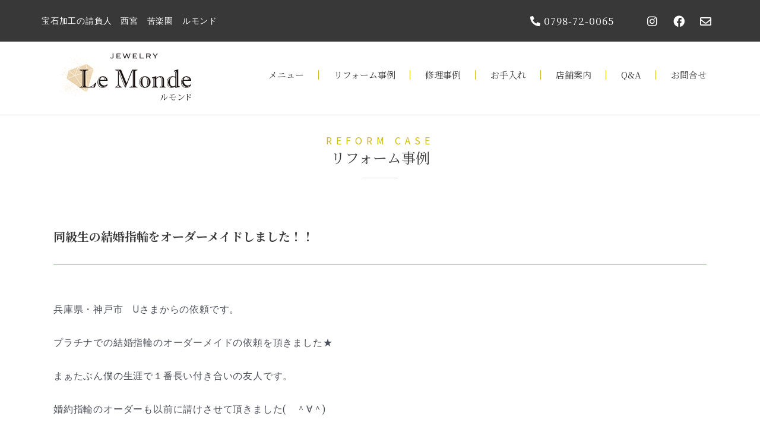

--- FILE ---
content_type: text/css
request_url: https://le-monde.info/wp-content/uploads/elementor/css/post-7.css?ver=1695617950
body_size: 577
content:
.elementor-kit-7{--e-global-color-primary:#8F6623;--e-global-color-secondary:#383838;--e-global-color-text:#383838;--e-global-color-accent:#CEBC0F;--e-global-color-1bee551:#FFFFFF;--e-global-color-2fbf5b3:#EAEAEA;--e-global-color-51b1a2c:#FCF9D2;--e-global-color-889c6de:#8D9399;--e-global-typography-primary-font-family:"Noto Serif JP";--e-global-typography-primary-font-size:32px;--e-global-typography-primary-font-weight:600;--e-global-typography-primary-line-height:1.5em;--e-global-typography-secondary-font-family:"Noto Serif JP";--e-global-typography-secondary-font-size:24px;--e-global-typography-secondary-font-weight:400;--e-global-typography-text-font-family:"Noto Serif JP";--e-global-typography-text-font-size:20px;--e-global-typography-text-font-weight:400;--e-global-typography-accent-font-family:"Noto Sans JP";--e-global-typography-accent-font-size:16px;--e-global-typography-accent-font-weight:400;--e-global-typography-accent-line-height:1.5em;--e-global-typography-9d89359-font-family:"Noto Sans JP";--e-global-typography-9d89359-font-size:15px;--e-global-typography-9d89359-line-height:1.4em;--e-global-typography-35fa726-line-height:1.3em;--e-global-typography-822d3c5-font-family:"Noto Sans JP";--e-global-typography-822d3c5-font-size:45px;--e-global-typography-822d3c5-font-weight:700;--e-global-typography-822d3c5-line-height:1.4em;--e-global-typography-1169bb4-font-family:"Noto Sans JP";--e-global-typography-1169bb4-font-size:50px;}.elementor-section.elementor-section-boxed > .elementor-container{max-width:1140px;}.e-con{--container-max-width:1140px;}.elementor-widget:not(:last-child){margin-block-end:20px;}.elementor-element{--widgets-spacing:20px 20px;}{}h1.entry-title{display:var(--page-title-display);}.elementor-kit-7 e-page-transition{background-color:#FFBC7D;}@media(max-width:1024px){.elementor-kit-7{--e-global-typography-primary-font-size:24px;--e-global-typography-primary-line-height:1.5em;--e-global-typography-secondary-font-size:20px;--e-global-typography-secondary-line-height:1.5em;--e-global-typography-secondary-letter-spacing:1.5px;}.elementor-section.elementor-section-boxed > .elementor-container{max-width:1024px;}.e-con{--container-max-width:1024px;}}@media(max-width:767px){.elementor-kit-7{--e-global-typography-secondary-font-size:20px;--e-global-typography-secondary-line-height:1.5em;--e-global-typography-secondary-letter-spacing:1.5px;--e-global-typography-text-font-size:18px;--e-global-typography-text-line-height:1.5em;--e-global-typography-accent-font-size:16px;--e-global-typography-accent-line-height:1.5em;--e-global-typography-9d89359-font-size:15px;--e-global-typography-822d3c5-font-size:30px;--e-global-typography-1169bb4-font-size:32px;--e-global-typography-1169bb4-line-height:1.4em;}.elementor-section.elementor-section-boxed > .elementor-container{max-width:767px;}.e-con{--container-max-width:767px;}}

--- FILE ---
content_type: text/css
request_url: https://le-monde.info/wp-content/uploads/elementor/css/post-3325.css?ver=1695617951
body_size: 1353
content:
.elementor-3325 .elementor-element.elementor-element-bbdabb9{--divider-border-style:solid;--divider-color:var( --e-global-color-accent );--divider-border-width:1px;}.elementor-3325 .elementor-element.elementor-element-bbdabb9 .elementor-divider-separator{width:100%;}.elementor-3325 .elementor-element.elementor-element-bbdabb9 .elementor-divider{padding-top:15px;padding-bottom:15px;}.elementor-3325 .elementor-element.elementor-element-4a1560c{margin-top:50px;margin-bottom:50px;}.elementor-3325 .elementor-element.elementor-element-01a2afc{text-align:left;}.elementor-3325 .elementor-element.elementor-element-ba87e1f .elementor-heading-title{font-size:13px;line-height:1.3em;}.elementor-3325 .elementor-element.elementor-element-2f3c128 > .elementor-widget-wrap > .elementor-widget:not(.elementor-widget__width-auto):not(.elementor-widget__width-initial):not(:last-child):not(.elementor-absolute){margin-bottom:0px;}.elementor-3325 .elementor-element.elementor-element-c075e54 .elementor-icon-list-icon i{color:var( --e-global-color-accent );transition:color 0.3s;}.elementor-3325 .elementor-element.elementor-element-c075e54 .elementor-icon-list-icon svg{fill:var( --e-global-color-accent );transition:fill 0.3s;}.elementor-3325 .elementor-element.elementor-element-c075e54{--e-icon-list-icon-size:14px;--icon-vertical-offset:0px;}.elementor-3325 .elementor-element.elementor-element-c075e54 .elementor-icon-list-text{transition:color 0.3s;}.elementor-3325 .elementor-element.elementor-element-d99413c{text-align:left;}.elementor-3325 .elementor-element.elementor-element-d99413c .elementor-heading-title{font-size:10px;}.elementor-3325 .elementor-element.elementor-element-d99413c > .elementor-widget-container{margin:0px 0px 0px 0px;padding:0px 0px 0px 0px;}.elementor-3325 .elementor-element.elementor-element-e05fe1b .htmove-social{justify-content:end;}.elementor-3325 .elementor-element.elementor-element-e05fe1b .htmove-social li a i{font-size:23px;}.elementor-3325 .elementor-element.elementor-element-e05fe1b .htmove-social li a svg{width:23px;height:23px;}.elementor-3325 .elementor-element.elementor-element-e05fe1b .htmove-social li a{color:var( --e-global-color-accent );}.elementor-3325 .elementor-element.elementor-element-e05fe1b .htmove-social li a svg *{stroke:var( --e-global-color-accent );fill:var( --e-global-color-accent );}.elementor-3325 .elementor-element.elementor-element-e05fe1b .htmove-social li a:hover{border-style:solid;border-color:var( --e-global-color-primary );}.elementor-3325 .elementor-element.elementor-element-ace127b{text-align:right;}.elementor-3325 .elementor-element.elementor-element-ace127b .elementor-heading-title{color:var( --e-global-color-accent );font-family:"Noto Serif JP", Sans-serif;font-size:15px;font-weight:400;}.elementor-3325 .elementor-element.elementor-element-3183979d:not(.elementor-motion-effects-element-type-background), .elementor-3325 .elementor-element.elementor-element-3183979d > .elementor-motion-effects-container > .elementor-motion-effects-layer{background-color:var( --e-global-color-accent );}.elementor-3325 .elementor-element.elementor-element-3183979d{transition:background 0.3s, border 0.3s, border-radius 0.3s, box-shadow 0.3s;}.elementor-3325 .elementor-element.elementor-element-3183979d > .elementor-background-overlay{transition:background 0.3s, border-radius 0.3s, opacity 0.3s;}.elementor-3325 .elementor-element.elementor-element-c88e4a0.elementor-position-right .elementor-image-box-img{margin-left:15px;}.elementor-3325 .elementor-element.elementor-element-c88e4a0.elementor-position-left .elementor-image-box-img{margin-right:15px;}.elementor-3325 .elementor-element.elementor-element-c88e4a0.elementor-position-top .elementor-image-box-img{margin-bottom:15px;}.elementor-3325 .elementor-element.elementor-element-c88e4a0 .elementor-image-box-wrapper .elementor-image-box-img{width:30%;}.elementor-3325 .elementor-element.elementor-element-c88e4a0 .elementor-image-box-img img{transition-duration:0.3s;}.elementor-3325 .elementor-element.elementor-element-c88e4a0 .elementor-image-box-title{color:#FFFDFD;font-family:"Roboto", Sans-serif;font-weight:400;line-height:24px;}.elementor-3325 .elementor-element.elementor-element-561d7b7b.elementor-position-right .elementor-image-box-img{margin-left:15px;}.elementor-3325 .elementor-element.elementor-element-561d7b7b.elementor-position-left .elementor-image-box-img{margin-right:15px;}.elementor-3325 .elementor-element.elementor-element-561d7b7b.elementor-position-top .elementor-image-box-img{margin-bottom:15px;}.elementor-3325 .elementor-element.elementor-element-561d7b7b .elementor-image-box-wrapper .elementor-image-box-img{width:30%;}.elementor-3325 .elementor-element.elementor-element-561d7b7b .elementor-image-box-img img{transition-duration:0.3s;}.elementor-3325 .elementor-element.elementor-element-561d7b7b .elementor-image-box-title{color:#FFFDFD;font-family:"Roboto", Sans-serif;font-weight:400;line-height:24px;}.elementor-3325 .elementor-element.elementor-element-6d9d827e.elementor-position-right .elementor-image-box-img{margin-left:15px;}.elementor-3325 .elementor-element.elementor-element-6d9d827e.elementor-position-left .elementor-image-box-img{margin-right:15px;}.elementor-3325 .elementor-element.elementor-element-6d9d827e.elementor-position-top .elementor-image-box-img{margin-bottom:15px;}.elementor-3325 .elementor-element.elementor-element-6d9d827e .elementor-image-box-wrapper .elementor-image-box-img{width:30%;}.elementor-3325 .elementor-element.elementor-element-6d9d827e .elementor-image-box-img img{transition-duration:0.3s;}.elementor-3325 .elementor-element.elementor-element-6d9d827e .elementor-image-box-title{color:#FFFDFD;font-family:"Roboto", Sans-serif;font-weight:400;line-height:24px;}.elementor-3325 .elementor-element.elementor-element-129fb15a.elementor-position-right .elementor-image-box-img{margin-left:15px;}.elementor-3325 .elementor-element.elementor-element-129fb15a.elementor-position-left .elementor-image-box-img{margin-right:15px;}.elementor-3325 .elementor-element.elementor-element-129fb15a.elementor-position-top .elementor-image-box-img{margin-bottom:15px;}.elementor-3325 .elementor-element.elementor-element-129fb15a .elementor-image-box-wrapper .elementor-image-box-img{width:30%;}.elementor-3325 .elementor-element.elementor-element-129fb15a .elementor-image-box-img img{transition-duration:0.3s;}.elementor-3325 .elementor-element.elementor-element-129fb15a .elementor-image-box-title{color:#FFFDFD;font-family:"Roboto", Sans-serif;font-weight:400;line-height:24px;}.elementor-3325 .elementor-element.elementor-element-3c3fd08b.elementor-position-right .elementor-image-box-img{margin-left:15px;}.elementor-3325 .elementor-element.elementor-element-3c3fd08b.elementor-position-left .elementor-image-box-img{margin-right:15px;}.elementor-3325 .elementor-element.elementor-element-3c3fd08b.elementor-position-top .elementor-image-box-img{margin-bottom:15px;}.elementor-3325 .elementor-element.elementor-element-3c3fd08b .elementor-image-box-wrapper .elementor-image-box-img{width:30%;}.elementor-3325 .elementor-element.elementor-element-3c3fd08b .elementor-image-box-img img{transition-duration:0.3s;}.elementor-3325 .elementor-element.elementor-element-3c3fd08b .elementor-image-box-title{color:#FFFDFD;font-family:"Roboto", Sans-serif;font-weight:400;line-height:24px;}@media(max-width:1024px){.elementor-3325 .elementor-element.elementor-element-4a1560c{margin-top:10px;margin-bottom:0px;}}@media(max-width:767px){.elementor-3325 .elementor-element.elementor-element-01a2afc{text-align:center;}.elementor-3325 .elementor-element.elementor-element-e05fe1b .htmove-social{justify-content:center;}.elementor-3325 .elementor-element.elementor-element-ace127b{text-align:center;}.elementor-3325 .elementor-element.elementor-element-ace127b .elementor-heading-title{font-size:14px;line-height:1.5em;}.elementor-3325 .elementor-element.elementor-element-3183979d{padding:5px 0px 0px 0px;}.elementor-3325 .elementor-element.elementor-element-39de4a69{width:20%;}.elementor-3325 .elementor-element.elementor-element-39de4a69 > .elementor-widget-wrap > .elementor-widget:not(.elementor-widget__width-auto):not(.elementor-widget__width-initial):not(:last-child):not(.elementor-absolute){margin-bottom:0px;}.elementor-3325 .elementor-element.elementor-element-39de4a69 > .elementor-element-populated{padding:5px 0px 015px 0px;}.elementor-3325 .elementor-element.elementor-element-c88e4a0 .elementor-image-box-wrapper{text-align:center;}.elementor-3325 .elementor-element.elementor-element-c88e4a0 .elementor-image-box-img{margin-bottom:0px;}.elementor-3325 .elementor-element.elementor-element-c88e4a0.elementor-position-right .elementor-image-box-img{margin-left:0px;}.elementor-3325 .elementor-element.elementor-element-c88e4a0.elementor-position-left .elementor-image-box-img{margin-right:0px;}.elementor-3325 .elementor-element.elementor-element-c88e4a0.elementor-position-top .elementor-image-box-img{margin-bottom:0px;}.elementor-3325 .elementor-element.elementor-element-c88e4a0 .elementor-image-box-wrapper .elementor-image-box-img{width:35%;}.elementor-3325 .elementor-element.elementor-element-c88e4a0 .elementor-image-box-title{font-size:10px;}.elementor-3325 .elementor-element.elementor-element-7593dd5f{width:20%;}.elementor-3325 .elementor-element.elementor-element-7593dd5f > .elementor-widget-wrap > .elementor-widget:not(.elementor-widget__width-auto):not(.elementor-widget__width-initial):not(:last-child):not(.elementor-absolute){margin-bottom:0px;}.elementor-3325 .elementor-element.elementor-element-7593dd5f > .elementor-element-populated{padding:5px 0px 015px 0px;}.elementor-3325 .elementor-element.elementor-element-561d7b7b .elementor-image-box-wrapper{text-align:center;}.elementor-3325 .elementor-element.elementor-element-561d7b7b .elementor-image-box-img{margin-bottom:0px;}.elementor-3325 .elementor-element.elementor-element-561d7b7b.elementor-position-right .elementor-image-box-img{margin-left:0px;}.elementor-3325 .elementor-element.elementor-element-561d7b7b.elementor-position-left .elementor-image-box-img{margin-right:0px;}.elementor-3325 .elementor-element.elementor-element-561d7b7b.elementor-position-top .elementor-image-box-img{margin-bottom:0px;}.elementor-3325 .elementor-element.elementor-element-561d7b7b .elementor-image-box-wrapper .elementor-image-box-img{width:35%;}.elementor-3325 .elementor-element.elementor-element-561d7b7b .elementor-image-box-title{font-size:10px;}.elementor-3325 .elementor-element.elementor-element-26f19cfd{width:20%;}.elementor-3325 .elementor-element.elementor-element-26f19cfd > .elementor-widget-wrap > .elementor-widget:not(.elementor-widget__width-auto):not(.elementor-widget__width-initial):not(:last-child):not(.elementor-absolute){margin-bottom:0px;}.elementor-3325 .elementor-element.elementor-element-26f19cfd > .elementor-element-populated{padding:5px 0px 015px 0px;}.elementor-3325 .elementor-element.elementor-element-6d9d827e .elementor-image-box-wrapper{text-align:center;}.elementor-3325 .elementor-element.elementor-element-6d9d827e .elementor-image-box-img{margin-bottom:0px;}.elementor-3325 .elementor-element.elementor-element-6d9d827e.elementor-position-right .elementor-image-box-img{margin-left:0px;}.elementor-3325 .elementor-element.elementor-element-6d9d827e.elementor-position-left .elementor-image-box-img{margin-right:0px;}.elementor-3325 .elementor-element.elementor-element-6d9d827e.elementor-position-top .elementor-image-box-img{margin-bottom:0px;}.elementor-3325 .elementor-element.elementor-element-6d9d827e .elementor-image-box-wrapper .elementor-image-box-img{width:35%;}.elementor-3325 .elementor-element.elementor-element-6d9d827e .elementor-image-box-title{font-size:10px;}.elementor-3325 .elementor-element.elementor-element-4763c61e{width:20%;}.elementor-3325 .elementor-element.elementor-element-4763c61e > .elementor-widget-wrap > .elementor-widget:not(.elementor-widget__width-auto):not(.elementor-widget__width-initial):not(:last-child):not(.elementor-absolute){margin-bottom:0px;}.elementor-3325 .elementor-element.elementor-element-4763c61e > .elementor-element-populated{padding:5px 0px 015px 0px;}.elementor-3325 .elementor-element.elementor-element-129fb15a .elementor-image-box-wrapper{text-align:center;}.elementor-3325 .elementor-element.elementor-element-129fb15a .elementor-image-box-img{margin-bottom:0px;}.elementor-3325 .elementor-element.elementor-element-129fb15a.elementor-position-right .elementor-image-box-img{margin-left:0px;}.elementor-3325 .elementor-element.elementor-element-129fb15a.elementor-position-left .elementor-image-box-img{margin-right:0px;}.elementor-3325 .elementor-element.elementor-element-129fb15a.elementor-position-top .elementor-image-box-img{margin-bottom:0px;}.elementor-3325 .elementor-element.elementor-element-129fb15a .elementor-image-box-wrapper .elementor-image-box-img{width:35%;}.elementor-3325 .elementor-element.elementor-element-129fb15a .elementor-image-box-title{font-size:10px;}.elementor-3325 .elementor-element.elementor-element-63ee7382{width:20%;}.elementor-3325 .elementor-element.elementor-element-63ee7382 > .elementor-widget-wrap > .elementor-widget:not(.elementor-widget__width-auto):not(.elementor-widget__width-initial):not(:last-child):not(.elementor-absolute){margin-bottom:0px;}.elementor-3325 .elementor-element.elementor-element-63ee7382 > .elementor-element-populated{padding:5px 0px 015px 0px;}.elementor-3325 .elementor-element.elementor-element-3c3fd08b .elementor-image-box-wrapper{text-align:center;}.elementor-3325 .elementor-element.elementor-element-3c3fd08b .elementor-image-box-img{margin-bottom:0px;}.elementor-3325 .elementor-element.elementor-element-3c3fd08b.elementor-position-right .elementor-image-box-img{margin-left:0px;}.elementor-3325 .elementor-element.elementor-element-3c3fd08b.elementor-position-left .elementor-image-box-img{margin-right:0px;}.elementor-3325 .elementor-element.elementor-element-3c3fd08b.elementor-position-top .elementor-image-box-img{margin-bottom:0px;}.elementor-3325 .elementor-element.elementor-element-3c3fd08b .elementor-image-box-wrapper .elementor-image-box-img{width:35%;}.elementor-3325 .elementor-element.elementor-element-3c3fd08b .elementor-image-box-title{font-size:10px;}}

--- FILE ---
content_type: text/css
request_url: https://le-monde.info/wp-content/uploads/elementor/css/post-3485.css?ver=1696304742
body_size: 1114
content:
.elementor-3485 .elementor-element.elementor-element-1b815bd2{margin-top:0px;margin-bottom:0px;}.elementor-3485 .elementor-element.elementor-element-86e94c7 .htmove-heading .htmove-heading-separator{width:59px;}.elementor-3485 .elementor-element.elementor-element-86e94c7 .htmove-heading{align-items:center;}.elementor-3485 .elementor-element.elementor-element-86e94c7 .htmove-heading .htmove-heading-title{color:var( --e-global-color-secondary );font-family:var( --e-global-typography-secondary-font-family ), Sans-serif;font-size:var( --e-global-typography-secondary-font-size );font-weight:var( --e-global-typography-secondary-font-weight );line-height:var( --e-global-typography-secondary-line-height );margin:0px 0px 10px 0px;}.elementor-3485 .elementor-element.elementor-element-86e94c7 .htmove-heading .htmove-heading-sub-title{color:var( --e-global-color-accent );font-family:"Noto Sans JP", Sans-serif;font-size:16px;font-weight:400;line-height:1.5em;letter-spacing:7px;margin:0px 0px 0px 0px;}.elementor-3485 .elementor-element.elementor-element-86e94c7 > .elementor-widget-container{margin:20px 0px 10px 0px;}.elementor-3485 .elementor-element.elementor-element-813f812{margin-top:30px;margin-bottom:30px;}.elementor-3485 .elementor-element.elementor-element-2329b9d5 > .elementor-element-populated{padding:20px 20px 20px 20px;}.elementor-3485 .elementor-element.elementor-element-73b5b9ba .elementor-heading-title{font-family:"Noto Serif JP", Sans-serif;font-size:20px;font-weight:700;}.elementor-3485 .elementor-element.elementor-element-48723c50{--divider-border-style:solid;--divider-color:var( --e-global-color-accent );--divider-border-width:1px;}.elementor-3485 .elementor-element.elementor-element-48723c50 .elementor-divider-separator{width:100%;}.elementor-3485 .elementor-element.elementor-element-48723c50 .elementor-divider{padding-top:15px;padding-bottom:15px;}.elementor-3485 .elementor-element.elementor-element-506b0db4 .elementor-icon-list-icon i{color:var( --e-global-color-889c6de );font-size:14px;}.elementor-3485 .elementor-element.elementor-element-506b0db4 .elementor-icon-list-icon svg{fill:var( --e-global-color-889c6de );--e-icon-list-icon-size:14px;}.elementor-3485 .elementor-element.elementor-element-506b0db4 .elementor-icon-list-icon{width:14px;}.elementor-3485 .elementor-element.elementor-element-506b0db4 .elementor-icon-list-text, .elementor-3485 .elementor-element.elementor-element-506b0db4 .elementor-icon-list-text a{color:var( --e-global-color-889c6de );}.elementor-3485 .elementor-element.elementor-element-6e0f98c7 span.post-navigation__prev--label{color:var( --e-global-color-secondary );}.elementor-3485 .elementor-element.elementor-element-6e0f98c7 span.post-navigation__next--label{color:var( --e-global-color-secondary );}.elementor-3485 .elementor-element.elementor-element-6e0f98c7 span.post-navigation__prev--title, .elementor-3485 .elementor-element.elementor-element-6e0f98c7 span.post-navigation__next--title{color:var( --e-global-color-secondary );}.elementor-3485 .elementor-element.elementor-element-6e0f98c7 > .elementor-widget-container{margin:20px 0px 0px 0px;}@media(max-width:1024px){.elementor-3485 .elementor-element.elementor-element-1b815bd2{margin-top:0px;margin-bottom:0px;}.elementor-3485 .elementor-element.elementor-element-86e94c7 .htmove-heading .htmove-heading-title{font-size:var( --e-global-typography-secondary-font-size );line-height:var( --e-global-typography-secondary-line-height );margin:0px 0px 20px 0px;}.elementor-3485 .elementor-element.elementor-element-86e94c7 .htmove-heading .htmove-heading-sub-title{margin:10px 0px 015px 0px;}.elementor-3485 .elementor-element.elementor-element-73b5b9ba .elementor-heading-title{line-height:1.4em;}}@media(max-width:767px){.elementor-3485 .elementor-element.elementor-element-1b815bd2{margin-top:0px;margin-bottom:0px;}.elementor-3485 .elementor-element.elementor-element-86e94c7 .htmove-heading .htmove-heading-title{font-size:var( --e-global-typography-secondary-font-size );line-height:var( --e-global-typography-secondary-line-height );margin:10px 0px 20px 0px;}.elementor-3485 .elementor-element.elementor-element-86e94c7 .htmove-heading .htmove-heading-sub-title{font-size:16px;line-height:1.5em;margin:0px 0px 0px 0px;}.elementor-3485 .elementor-element.elementor-element-73b5b9ba .elementor-heading-title{font-size:18px;line-height:1.5em;}}/* Start custom CSS */.elementor-2030 .elementor-element.elementor-element-bc6579a .elementor-button {
    width: 298px;
    height: 50px;
}

@media (max-width:767px){
    .elementor-2030 .elementor-element.elementor-element-bc6579a .elementor-button {
    width: 243px;
    height: 50px;
    font-size:12px;
    padding:16px;
}
}

p {
   margin: 1.5em 0px;
   line-height: 2.0em;
   font-size: 16px;
   letter-spacing: .8px;
}

h2.wp-block-heading {
	background: #F2F2F2;
	border-radius: 2px;
	padding: 0.75rem 2rem;
	margin: 1.5em 0px;
	font-size: 16px;
	font-weight: normal;
	letter-spacing: .8px;
}

h3.wp-block-heading {
  padding: 0.25em 0.5em;/*上下 左右の余白*/
  color: #494949;/*文字色*/
  background: transparent;/*背景透明に*/
  border-left: solid 2px #CEBC0F;/*左線*/
  font-size: 16px;
  font-weight: 200;
  letter-spacing: .8px;
}

h4.wp-block-heading {
    font-weight: bold;
    margin: 1.0em 0px;
    color: #808080;
    letter-spacing: .8px;
}/* End custom CSS */

--- FILE ---
content_type: text/css
request_url: https://le-monde.info/wp-content/uploads/elementor/css/post-4827.css?ver=1695618322
body_size: 802
content:
.elementor-4827 .elementor-element.elementor-element-50a1779e .elementor-cta__content{text-align:center;}.elementor-4827 .elementor-element.elementor-element-50a1779e .elementor-cta__title{font-family:"Noto Serif JP", Sans-serif;font-size:24px;font-weight:400;}.elementor-4827 .elementor-element.elementor-element-50a1779e .elementor-cta__description{font-family:var( --e-global-typography-accent-font-family ), Sans-serif;font-size:var( --e-global-typography-accent-font-size );font-weight:var( --e-global-typography-accent-font-weight );line-height:var( --e-global-typography-accent-line-height );}.elementor-4827 .elementor-element.elementor-element-50a1779e .elementor-cta__button{color:var( --e-global-color-1bee551 );background-color:var( --e-global-color-accent );border-color:#FFFFFF00;border-radius:7px;}.elementor-4827 .elementor-element.elementor-element-50a1779e .elementor-cta__button:hover{background-color:var( --e-global-color-primary );}.elementor-4827 .elementor-element.elementor-element-50a1779e .elementor-cta .elementor-cta__bg, .elementor-4827 .elementor-element.elementor-element-50a1779e .elementor-cta .elementor-cta__bg-overlay{transition-duration:1500ms;}.elementor-4827 .elementor-element.elementor-element-50a1779e > .elementor-widget-container{background-color:#CEC2C2;border-style:solid;border-width:1px 1px 1px 1px;border-color:var( --e-global-color-accent );}@media(max-width:1024px){.elementor-4827 .elementor-element.elementor-element-50a1779e .elementor-cta__title{font-size:20px;line-height:1.5em;letter-spacing:1.5px;}.elementor-4827 .elementor-element.elementor-element-50a1779e .elementor-cta__description{font-size:var( --e-global-typography-accent-font-size );line-height:var( --e-global-typography-accent-line-height );}}@media(max-width:767px){.elementor-4827 .elementor-element.elementor-element-50a1779e .elementor-cta__content{padding:15px 15px 15px 15px;}.elementor-4827 .elementor-element.elementor-element-50a1779e .elementor-cta__title{font-size:22px;line-height:1.5em;letter-spacing:1.5px;}.elementor-4827 .elementor-element.elementor-element-50a1779e .elementor-cta__description{font-size:var( --e-global-typography-accent-font-size );line-height:var( --e-global-typography-accent-line-height );}}/* Start custom CSS */.elementor-2030 .elementor-element.elementor-element-bc6579a .elementor-button {
    width: 298px;
    height: 50px;
}

@media (max-width:767px){
    .elementor-2030 .elementor-element.elementor-element-bc6579a .elementor-button {
    width: 243px;
    height: 50px;
    font-size:12px;
    padding:16px;
}
}

p {
   margin: 1.5em 0px;
   line-height: 2.0em;
   font-size: 16px;
   letter-spacing: .8px;
}

h2.wp-block-heading {
	background: #F2F2F2;
	border-radius: 2px;
	padding: 0.75rem 2rem;
	margin: 1.5em 0px;
	font-size: 16px;
	font-weight: normal;
	letter-spacing: .8px;
}

h3.wp-block-heading {
  padding: 0.25em 0.5em;/*上下 左右の余白*/
  color: #494949;/*文字色*/
  background: transparent;/*背景透明に*/
  border-left: solid 2px #CEBC0F;/*左線*/
  font-size: 16px;
  font-weight: 200;
  letter-spacing: .8px;
}

h4.wp-block-heading {
    font-weight: bold;
    margin: 1.0em 0px;
    color: #808080;
    letter-spacing: .8px;
}/* End custom CSS */